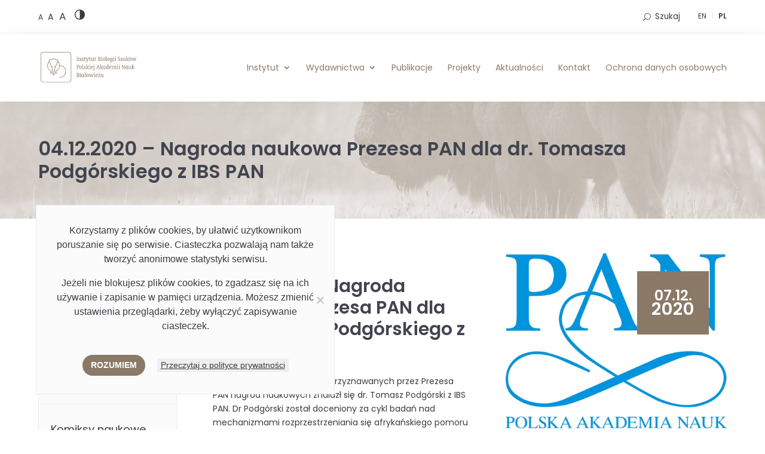

--- FILE ---
content_type: image/svg+xml
request_url: https://ibs.bialowieza.pl/wp-content/uploads/2019/03/logo-footer.svg
body_size: 21125
content:
<?xml version="1.0" encoding="UTF-8" standalone="no"?>
<svg xmlns="http://www.w3.org/2000/svg" width="256.204" height="82" viewBox="0 0 256.204 82">
  <path id="Object_204" data-name="Object 204" d="M81.536,7.62A6.884,6.884,0,0,0,74.656.74H7.62A6.884,6.884,0,0,0,.74,7.62V74.647a6.884,6.884,0,0,0,6.88,6.88H74.656a6.884,6.884,0,0,0,6.88-6.88Z" transform="translate(-0.133 -0.133)" fill="#fff"/>
  <path id="Object_205" data-name="Object 205" d="M74.523,0a7.494,7.494,0,0,1,7.487,7.487V74.513A7.5,7.5,0,0,1,74.523,82H7.487A7.5,7.5,0,0,1,0,74.513V7.487A7.494,7.494,0,0,1,7.487,0ZM7.487,80.786H74.523A6.278,6.278,0,0,0,80.8,74.513V7.487a6.278,6.278,0,0,0-6.273-6.273H7.487A6.278,6.278,0,0,0,1.214,7.487V74.513a6.278,6.278,0,0,0,6.273,6.273Z" transform="translate(0)" fill="#81909a"/>
  <path id="Object_206" data-name="Object 206" d="M71.678,56.715A16.653,16.653,0,0,1,55.04,73.344a.681.681,0,1,1,0-1.361,15.272,15.272,0,1,0,0-30.545h0A16.617,16.617,0,0,1,43.732,56.944a.679.679,0,1,1-.435-1.287,15.263,15.263,0,0,0,6.527-24.6L42.8,47.539l-3.018,18.7c0,.016-.008.041-.008.057a1.683,1.683,0,0,1-1.205,1.386.748.748,0,0,1-.312,0A1.671,1.671,0,0,1,37.049,66.3c0-.016-.008-.033-.008-.057l-3.018-18.7L27,31.057a15.26,15.26,0,0,0,6.535,24.6.679.679,0,1,1-.435,1.287,16.621,16.621,0,0,1-6.683-27.265l-.312-.738a2.663,2.663,0,0,1,3.419-4.018,16.143,16.143,0,0,1,17.794,0,2.666,2.666,0,0,1,3.419,4.026l-.312.73a16.586,16.586,0,0,1,4.592,10.4h.041A16.655,16.655,0,0,1,71.694,56.715ZM50.038,27.178a1.3,1.3,0,0,0-2.222-.918.684.684,0,0,1-.877.074,14.781,14.781,0,0,0-17.073,0A.682.682,0,0,1,29,26.26a1.3,1.3,0,0,0-.927-.385,1.331,1.331,0,0,0-.927.385,1.307,1.307,0,0,0,0,1.845.82.82,0,0,1,.148.213l6.371,14.949.066.148h2a.681.681,0,1,1,0,1.361H34.31l.984,2.312a.544.544,0,0,1,.049.164L38.369,66a.53.53,0,0,0,.033.107A.762.762,0,0,0,38.434,66L41.46,47.252a1.2,1.2,0,0,1,.041-.164l.984-2.312H41.124a.681.681,0,1,1,0-1.361h1.943l.066-.148L49.5,28.326a.713.713,0,0,1,.148-.213,1.3,1.3,0,0,0,.385-.927ZM34.753,61.126a.68.68,0,0,1-.418.869l-3.87,1.361a.682.682,0,1,1-.451-1.287l3.87-1.361a.673.673,0,0,1,.869.418ZM48,59.011a.672.672,0,0,1-.681.672h-4.1a.672.672,0,1,1,0-1.345h4.1A.677.677,0,0,1,48,59.011Zm-.672,3.879a.677.677,0,0,1-.861.418L42.6,61.963a.677.677,0,1,1,.443-1.279l3.87,1.345A.677.677,0,0,1,47.332,62.889ZM29.6,59.691a.681.681,0,1,1,0-1.361h4.1a.681.681,0,1,1,0,1.361Z" transform="translate(-3.92 -4.005)" fill="#81909a"/>
  <g id="Group_207" data-name="Group 207" transform="translate(95.876 12.095)">
    <path id="Object_208" data-name="Object 208" d="M124.267,46a3.223,3.223,0,0,1-1.033,2.534,4.067,4.067,0,0,1-2.813.927h-1V52.8l1.394.312v.779h-3.9v-.779l1.123-.287V44.011L116.92,43.7V42.92h3.132a5.755,5.755,0,0,1,3.157.672A2.727,2.727,0,0,1,124.259,46Zm-1.5.148a2.15,2.15,0,0,0-2.435-2.427h-.91V48.66h.8A2.234,2.234,0,0,0,122.767,46.143Z" transform="translate(-116.92 -19.821)" fill="#81909a"/>
    <path id="Object_209" data-name="Object 209" d="M133.068,49.979a5.721,5.721,0,0,1-.886,3.411,2.778,2.778,0,0,1-2.353,1.222,2.869,2.869,0,0,1-2.37-1.082,4.766,4.766,0,0,1-.869-3.059,5.822,5.822,0,0,1,.9-3.444,2.756,2.756,0,0,1,2.337-1.2,2.869,2.869,0,0,1,2.37,1.082,4.766,4.766,0,0,1,.869,3.059Zm-1.468.09q0-3.3-1.779-3.3c-1.181,0-1.779,1.156-1.779,3.46a6.161,6.161,0,0,0,.418,2.624,1.413,1.413,0,0,0,1.361.836C131,53.694,131.6,52.488,131.6,50.069Z" transform="translate(-118.66 -20.344)" fill="#81909a"/>
    <path id="Object_210" data-name="Object 210" d="M139.134,52.816l-1.123-.287V41.41l-2.55.328v.705l1.214.221v9.865l-1.132.287v.8h3.6Z" transform="translate(-120.257 -19.549)" fill="#81909a"/>
    <path id="Object_211" data-name="Object 211" d="M144.715,49.946l-1.1-.722c-.713-.467-1.066-.918-1.066-1.345,0-.771.467-1.156,1.394-1.156a3.867,3.867,0,0,1,.6.057l.344,1.107h1.107V46.445a5.376,5.376,0,0,0-2.206-.525,2.772,2.772,0,0,0-1.886.607,2.048,2.048,0,0,0-.689,1.624,2.112,2.112,0,0,0,.361,1.246,4.249,4.249,0,0,0,1.066.9l1.14.763c.7.467,1.05.959,1.05,1.468,0,.836-.492,1.246-1.476,1.246a4.323,4.323,0,0,1-.689-.057l-.435-1.3H141.14v1.558a3.807,3.807,0,0,0,2.247.631,3.006,3.006,0,0,0,2.058-.672,2.274,2.274,0,0,0,.771-1.812,2.692,2.692,0,0,0-1.484-2.173Z" transform="translate(-121.279 -20.361)" fill="#81909a"/>
    <path id="Object_212" data-name="Object 212" d="M151.964,52.816l-1.123-.287V41.41l-2.55.328v.705l1.214.221v9.865l-1.132.287v.8h3.6Zm4.346-7.585h-3.4v.8l.886.287-2.829,2.772,3.149,4.526h2.157v-.8l-1.181-.287-2.7-3.657,2.772-2.55,1.14-.287Z" transform="translate(-122.566 -19.549)" fill="#81909a"/>
    <path id="Object_213" data-name="Object 213" d="M162.21,52.881l-1.14-.287V45.173l-2.55.328v.689l1.214.238V52.6l-1.123.287v.8h3.608ZM160.34,41.77a.869.869,0,1,0,0,1.738c.6,0,.9-.287.9-.869S160.939,41.77,160.34,41.77Z" transform="translate(-124.408 -19.614)" fill="#81909a"/>
    <path id="Object_214" data-name="Object 214" d="M170.015,47.886q0,2.534-3.846,2.534a2.289,2.289,0,0,1-.271-.025h-.271v.271c0,1.9.8,2.845,2.394,2.845a6.59,6.59,0,0,0,1.9-.32v.836a6.079,6.079,0,0,1-2.411.541q-3.358,0-3.354-3.969a5.568,5.568,0,0,1,.992-3.485,3.162,3.162,0,0,1,2.624-1.3,2.313,2.313,0,0,1,1.632.549,1.941,1.941,0,0,1,.6,1.509Zm-1.468.131c0-.8-.377-1.189-1.123-1.189-1.2,0-1.8.918-1.8,2.763h.221a4.438,4.438,0,0,0,2.058-.361,1.286,1.286,0,0,0,.648-1.214Z" transform="translate(-125.423 -20.343)" fill="#81909a"/>
    <path id="Object_215" data-name="Object 215" d="M174.644,45.165l-2.558.328v.689l1.214.238v8.659c0,.968-.353,1.492-1.05,1.574l-.418-1.156H170.56v1.558a3.25,3.25,0,0,0,1.484.361q2.6,0,2.591-3.223Zm-.73-3.395a.869.869,0,1,0,0,1.738c.6,0,.9-.287.9-.869S174.512,41.77,173.914,41.77Z" transform="translate(-126.575 -19.614)" fill="#81909a"/>
    <path id="Object_216" data-name="Object 216" d="M191.292,53.883h-3.387v-.8l.992-.287-.9-3.313h-3.009L183.969,52.8l1.017.287v.8H181.87v-.8l.886-.287,3.239-9.881h1.5L190.39,52.8l.886.287ZM187.717,48.6l-1.214-4.33-1.3,4.33Z" transform="translate(-128.61 -19.821)" fill="#81909a"/>
    <path id="Object_217" data-name="Object 217" d="M197.274,52.816l-1.123-.287V41.41l-2.55.328v.705l1.214.221v9.865l-1.132.287v.8h3.6Zm4.346-7.585h-3.4v.8l.886.287-2.829,2.772,3.149,4.526h2.157v-.8l-1.181-.287-2.7-3.657,2.772-2.55,1.14-.287Z" transform="translate(-130.722 -19.549)" fill="#81909a"/>
    <path id="Object_218" data-name="Object 218" d="M211.034,54.24l-2.558.254v-.886a3.542,3.542,0,0,1-2.255,1.009,2.222,2.222,0,0,1-1.935-1.017,5.043,5.043,0,0,1-.705-2.878,5.955,5.955,0,0,1,.943-3.534,2.825,2.825,0,0,1,2.386-1.32,3.263,3.263,0,0,1,1.665.508l1.255-.517V53.3l1.214.254Zm-2.558-1.468V47.139a3.26,3.26,0,0,0-1.246-.271,1.781,1.781,0,0,0-1.607.968,5.563,5.563,0,0,0-.574,2.813c0,1.919.549,2.878,1.64,2.878a3.477,3.477,0,0,0,1.788-.763Z" transform="translate(-132.518 -20.35)" fill="#81909a"/>
    <path id="Object_219" data-name="Object 219" d="M221.2,53.439l-2.567.254v-.886a3.542,3.542,0,0,1-2.255,1.009,2.259,2.259,0,0,1-1.952-1.017,4.977,4.977,0,0,1-.713-2.878,5.955,5.955,0,0,1,.951-3.534,2.826,2.826,0,0,1,3.961-.845V42.681l-1.214-.238v-.705l2.567-.328V52.5l1.214.254Zm-2.567-1.468V46.338a3.267,3.267,0,0,0-1.255-.271,1.793,1.793,0,0,0-1.615.968,5.555,5.555,0,0,0-.582,2.813c0,1.919.549,2.878,1.656,2.878a3.5,3.5,0,0,0,1.8-.763Z" transform="translate(-134.341 -19.549)" fill="#81909a"/>
    <path id="Object_220" data-name="Object 220" d="M229.675,47.886q0,2.534-3.846,2.534a2.289,2.289,0,0,1-.271-.025h-.271v.271c0,1.9.8,2.845,2.394,2.845a6.59,6.59,0,0,0,1.9-.32v.836a6.079,6.079,0,0,1-2.411.541q-3.358,0-3.354-3.969a5.568,5.568,0,0,1,.992-3.485,3.162,3.162,0,0,1,2.624-1.3,2.313,2.313,0,0,1,1.632.549,1.941,1.941,0,0,1,.6,1.509Zm-1.468.131c0-.8-.377-1.189-1.123-1.189-1.2,0-1.8.918-1.8,2.763h.221a4.438,4.438,0,0,0,2.058-.361,1.286,1.286,0,0,0,.648-1.214Z" transform="translate(-136.161 -20.343)" fill="#81909a"/>
    <path id="Object_221" data-name="Object 221" d="M245.139,53.628l-1.123-.287V48.109c0-1.46-.672-2.189-2.009-2.189a3.766,3.766,0,0,0-1.484.312,9.967,9.967,0,0,0-1.394.746,1.783,1.783,0,0,0-1.812-1.05,5.093,5.093,0,0,0-2.7.959v-.959l-2.558.328v.689l1.214.238v6.175l-1.14.287v.8h3.624v-.8l-1.14-.287v-5.65a3.745,3.745,0,0,1,1.976-.672,1.3,1.3,0,0,1,1.058.377,1.943,1.943,0,0,1,.32,1.246v4.69l-1.123.287v.8h3.608v-.8l-1.14-.287V47.716a3.922,3.922,0,0,1,1.993-.689,1.279,1.279,0,0,1,1.05.377,2,2,0,0,1,.312,1.246v4.69l-1.123.287v.8h3.6Z" transform="translate(-137.644 -20.361)" fill="#81909a"/>
    <path id="Object_222" data-name="Object 222" d="M252.45,52.881l-1.14-.287V45.173l-2.55.328v.689l1.214.238V52.6l-1.123.287v.8h3.608ZM250.589,41.77a.869.869,0,1,0,0,1.738c.6,0,.9-.287.9-.869S251.187,41.77,250.589,41.77Z" transform="translate(-140.65 -19.614)" fill="#81909a"/>
    <path id="Object_223" data-name="Object 223" d="M257.89,52.881l-1.14-.287V45.173l-2.55.328v.689l1.214.238V52.6l-1.123.287v.8H257.9ZM256.02,41.77a.869.869,0,1,0,0,1.738c.6,0,.9-.287.9-.869S256.619,41.77,256.02,41.77Z" transform="translate(-141.629 -19.614)" fill="#81909a"/>
    <path id="Object_224" data-name="Object 224" d="M273.681,42.92h-3.313v.8l1.123.287V51.12l-4.584-8.2h-2.7v.8l1.156.287v8.8l-1.156.287v.8H267.5v-.8l-1.123-.287v-8.02l5.109,9.1h1.009V44l1.181-.287Z" transform="translate(-143.431 -19.821)" fill="#81909a"/>
    <path id="Object_225" data-name="Object 225" d="M284.054,54.24l-2.558.254v-.886a3.542,3.542,0,0,1-2.255,1.009,2.222,2.222,0,0,1-1.935-1.017,5.043,5.043,0,0,1-.705-2.878,5.955,5.955,0,0,1,.943-3.534,2.826,2.826,0,0,1,2.386-1.32,3.263,3.263,0,0,1,1.665.508l1.255-.517V53.3l1.214.254ZM281.5,52.773V47.139a3.26,3.26,0,0,0-1.246-.271,1.781,1.781,0,0,0-1.607.968,5.563,5.563,0,0,0-.574,2.813c0,1.919.549,2.878,1.64,2.878a3.477,3.477,0,0,0,1.788-.763Z" transform="translate(-145.661 -20.35)" fill="#81909a"/>
    <path id="Object_226" data-name="Object 226" d="M294.693,53.536l-1.214-.238V45.91l-2.558.254v.689l1.214.254v5.674a3.746,3.746,0,0,1-2.034.672c-.877,0-1.312-.541-1.312-1.632v-5.9l-2.558.254v.689l1.214.254v5.248c0,1.46.664,2.189,1.984,2.189a5.124,5.124,0,0,0,2.706-.951v.951l2.558-.328Z" transform="translate(-147.394 -20.359)" fill="#81909a"/>
    <path id="Object_227" data-name="Object 227" d="M300.944,52.816l-1.123-.287V41.41l-2.55.328v.705l1.214.221v9.865l-1.132.287v.8h3.6Zm4.346-7.585h-3.4v.8l.886.287-2.829,2.772,3.149,4.526h2.157v-.8l-1.181-.287-2.7-3.657,2.772-2.55,1.14-.287Z" transform="translate(-149.381 -19.549)" fill="#81909a"/>
    <path id="Object_228" data-name="Object 228" d="M124.31,77.382a2.715,2.715,0,0,1-.968,2.206,4.279,4.279,0,0,1-2.788.8H116.93v-.8l1.123-.287V70.5l-1.123-.3V69.42h2.919a6.268,6.268,0,0,1,2.993.541,2.128,2.128,0,0,1,1.017,1.993,2.859,2.859,0,0,1-.574,1.837,2.526,2.526,0,0,1-1.591.935,2.878,2.878,0,0,1,1.935.8,2.574,2.574,0,0,1,.681,1.861Zm-2-5.2c0-1.287-.705-1.935-2.124-1.935h-.746v4.108h.8c1.378,0,2.066-.722,2.066-2.173Zm.459,5.158a2.059,2.059,0,0,0-.59-1.648,2.856,2.856,0,0,0-1.878-.508h-.853v4.362h.959c1.574,0,2.362-.738,2.362-2.206Z" transform="translate(-116.922 -24.591)" fill="#81909a"/>
    <path id="Object_229" data-name="Object 229" d="M130.72,79.379l-1.14-.287V71.671L127.03,72v.689l1.214.238V79.1l-1.123.287v.8h3.608ZM128.85,68.26a.869.869,0,1,0,0,1.738c.6,0,.9-.287.9-.869S129.449,68.26,128.85,68.26Z" transform="translate(-118.74 -24.382)" fill="#81909a"/>
    <path id="Object_230" data-name="Object 230" d="M140.084,80.74l-2.558.254v-.886a3.542,3.542,0,0,1-2.255,1.009,2.232,2.232,0,0,1-1.935-1.017,5.025,5.025,0,0,1-.705-2.878,5.955,5.955,0,0,1,.943-3.534,2.806,2.806,0,0,1,2.386-1.32,3.263,3.263,0,0,1,1.665.508l1.255-.517V79.8l1.214.254Zm-2.558-1.476V73.631a3.26,3.26,0,0,0-1.246-.271,1.781,1.781,0,0,0-1.607.968,5.576,5.576,0,0,0-.574,2.821c0,1.919.549,2.878,1.64,2.878a3.477,3.477,0,0,0,1.788-.763Z" transform="translate(-119.748 -25.12)" fill="#81909a"/>
    <path id="Object_231" data-name="Object 231" d="M146.746,70.3l-1.468.927V67.91l-2.558.328v.705l1.214.213v2.829l-1.181.746v.992l1.181-.763v6.068l-1.14.287v.8H146.4v-.8l-1.123-.287V72.2l1.468-.9Z" transform="translate(-121.564 -24.319)" fill="#81909a"/>
    <path id="Object_232" data-name="Object 232" d="M155.238,76.467a5.721,5.721,0,0,1-.886,3.411A2.778,2.778,0,0,1,152,81.1a2.853,2.853,0,0,1-2.37-1.091,4.766,4.766,0,0,1-.869-3.059,5.822,5.822,0,0,1,.9-3.444A2.756,2.756,0,0,1,152,72.31a2.853,2.853,0,0,1,2.37,1.091,4.766,4.766,0,0,1,.869,3.059Zm-1.468.09q0-3.3-1.779-3.3c-1.181,0-1.779,1.156-1.779,3.46a6.161,6.161,0,0,0,.418,2.624,1.413,1.413,0,0,0,1.361.836C153.172,80.182,153.77,78.977,153.77,76.558Z" transform="translate(-122.651 -25.111)" fill="#81909a"/>
    <path id="Object_233" data-name="Object 233" d="M170.131,72.57H167.1v.8l.992.254-1.525,5.633-2.009-6.683h-.976l-2.116,6.716L160.02,73.62l1.017-.254v-.8H157.65v.8l.886.287,2.173,7.3h1.214l1.96-6.265,1.9,6.265h1.246l2.23-7.3.869-.287Z" transform="translate(-124.251 -25.158)" fill="#81909a"/>
    <path id="Object_234" data-name="Object 234" d="M177.22,79.379l-1.14-.287V71.671L173.53,72v.689l1.214.238V79.1l-1.123.287v.8h3.608ZM175.359,68.26a.869.869,0,1,0,0,1.738c.6,0,.9-.287.9-.869S175.957,68.26,175.359,68.26Z" transform="translate(-127.109 -24.382)" fill="#81909a"/>
    <path id="Object_235" data-name="Object 235" d="M185.025,74.386q0,2.534-3.846,2.534a2.291,2.291,0,0,1-.271-.025h-.271v.271c0,1.9.8,2.845,2.394,2.845a6.59,6.59,0,0,0,1.9-.32v.836a6.079,6.079,0,0,1-2.411.541q-3.358,0-3.354-3.969a5.57,5.57,0,0,1,1-3.485,3.162,3.162,0,0,1,2.624-1.3,2.313,2.313,0,0,1,1.632.549,1.941,1.941,0,0,1,.6,1.509Zm-1.468.131c0-.8-.377-1.189-1.123-1.189-1.2,0-1.8.918-1.8,2.763h.221a4.437,4.437,0,0,0,2.058-.361,1.286,1.286,0,0,0,.648-1.214Z" transform="translate(-128.124 -25.113)" fill="#81909a"/>
    <path id="Object_236" data-name="Object 236" d="M193.535,78.166h-.853l-.558,1.214h-3.1l4.42-6.79v-.8H187.8v1.853h.886l.467-1.05h2.739L187.5,79.346v.836h6.027Zm-2.878-9.906a.869.869,0,1,0,0,1.738c.6,0,.9-.287.9-.869S191.256,68.26,190.657,68.26Z" transform="translate(-129.624 -24.382)" fill="#81909a"/>
    <path id="Object_237" data-name="Object 237" d="M203.634,80.74l-2.558.254v-.886a3.542,3.542,0,0,1-2.255,1.009,2.222,2.222,0,0,1-1.935-1.017,5.025,5.025,0,0,1-.705-2.878,5.955,5.955,0,0,1,.943-3.534,2.806,2.806,0,0,1,2.386-1.32,3.263,3.263,0,0,1,1.665.508l1.255-.517V79.8l1.214.254Zm-2.558-1.476V73.631a3.26,3.26,0,0,0-1.246-.271,1.781,1.781,0,0,0-1.607.968,5.576,5.576,0,0,0-.574,2.821c0,1.919.549,2.878,1.64,2.878A3.477,3.477,0,0,0,201.075,79.264Z" transform="translate(-131.186 -25.12)" fill="#81909a"/>
    <path id="Object_238" data-name="Object 238" d="M120.594,27.05H116.92v-.8l1.123-.3V17.087l-1.123-.254V16h3.674v.836l-1.181.254v8.864l1.181.3Zm9.053,0h-3.608v-.8l1.123-.3V21.228a2,2,0,0,0-.32-1.263,1.311,1.311,0,0,0-1.058-.385,3.745,3.745,0,0,0-1.976.672v5.691l1.14.3v.8h-3.624v-.8l1.14-.3V19.719l-1.214-.238v-.7l2.558-.328v.968a5.065,5.065,0,0,1,2.7-.968c1.328,0,1.993.738,1.993,2.206v5.273l1.14.3Zm5.912-2.321a2.28,2.28,0,0,1-.771,1.82,3.007,3.007,0,0,1-2.058.672,3.753,3.753,0,0,1-2.247-.64V25.016h1.091l.435,1.312a5.556,5.556,0,0,0,.689.057c.992,0,1.484-.418,1.484-1.263,0-.508-.353-1-1.05-1.476l-1.14-.763a4.264,4.264,0,0,1-1.066-.91,2.164,2.164,0,0,1-.361-1.263,2.077,2.077,0,0,1,.689-1.632,2.735,2.735,0,0,1,1.886-.615,5.149,5.149,0,0,1,2.214.533v1.46h-1.107l-.344-1.115a5.267,5.267,0,0,0-.6-.057c-.927,0-1.394.385-1.394,1.164,0,.426.353.877,1.066,1.353l1.107.73a2.715,2.715,0,0,1,1.484,2.189Zm5.666,1.829a4.181,4.181,0,0,1-1.935.6c-1.173,0-1.755-.681-1.755-2.042V19.44h-1.214V18.8l1.2-.7.689-1.533h.672V18.6h2.337v.836H138.88V24.41a2.205,2.205,0,0,0,.279,1.279,1.2,1.2,0,0,0,1.025.385,4.333,4.333,0,0,0,1.05-.164Zm8.659-7.15-.927.254-2.8,8.643a5.166,5.166,0,0,1-.927,1.861,2.07,2.07,0,0,1-1.615.64,2.732,2.732,0,0,1-1.271-.361V28.879h1.246l.361,1.025c.41-.049.746-.435,1-1.148l.525-1.492-2.829-7.585-.9-.254v-.8h3.428v.8l-1.017.254,1.919,5.855,1.722-5.855-1.017-.254v-.8h3.1Zm5.092,7.15a4.181,4.181,0,0,1-1.935.6c-1.173,0-1.755-.681-1.755-2.042V19.44h-1.214V18.8l1.2-.7.689-1.533h.672V18.6h2.337v.836h-2.337V24.41a2.205,2.205,0,0,0,.279,1.279,1.2,1.2,0,0,0,1.025.385,4.333,4.333,0,0,0,1.05-.164Zm9.119.287-2.558.328v-.968a5.067,5.067,0,0,1-2.714.968c-1.328,0-1.993-.738-1.993-2.206V19.678l-1.214-.254v-.7l2.558-.254v5.945c0,1.091.443,1.64,1.32,1.64a3.8,3.8,0,0,0,2.05-.672V19.678l-1.214-.254v-.7l2.558-.254v7.446l1.214.238Zm5.453-.287a4.18,4.18,0,0,1-1.935.6c-1.173,0-1.755-.681-1.755-2.042V19.44h-1.214V18.8l1.2-.7.689-1.533h.672V18.6h2.337v.836H167.2V24.41a2.205,2.205,0,0,0,.279,1.279,1.2,1.2,0,0,0,1.025.385,4.332,4.332,0,0,0,1.05-.164Zm12-2.542a2.713,2.713,0,0,1-.968,2.222,4.27,4.27,0,0,1-2.78.8h-3.624v-.8l1.123-.3V17.079l-1.123-.312V15.98H177.1a6.176,6.176,0,0,1,2.993.549,2.162,2.162,0,0,1,1.017,2.009,2.922,2.922,0,0,1-.574,1.853,2.575,2.575,0,0,1-1.583.943,2.807,2.807,0,0,1,1.927.8,2.615,2.615,0,0,1,.681,1.878Zm-1.993-5.232c0-1.3-.705-1.952-2.116-1.952H176.7v4.141h.8Q179.561,20.974,179.561,18.784Zm.459,5.2a2.078,2.078,0,0,0-.59-1.656,2.81,2.81,0,0,0-1.878-.508H176.7v4.4h.959c1.566,0,2.353-.738,2.353-2.222Zm5.174-8.061a.789.789,0,0,1-.9.877.78.78,0,0,1-.886-.877.894.894,0,0,1,1.788,0Zm.968,11.127h-3.608v-.8l1.123-.3V19.727l-1.214-.238v-.7l2.558-.328v7.478l1.14.3Zm7.446-4.469a5.8,5.8,0,0,1-.886,3.436,2.766,2.766,0,0,1-2.353,1.23A2.853,2.853,0,0,1,188,26.156a4.825,4.825,0,0,1-.869-3.083,5.9,5.9,0,0,1,.9-3.469,2.744,2.744,0,0,1,2.337-1.205,2.853,2.853,0,0,1,2.37,1.091,4.825,4.825,0,0,1,.869,3.083Zm-1.468.09q0-3.321-1.779-3.321c-1.181,0-1.779,1.164-1.779,3.485A6.29,6.29,0,0,0,189,25.484a1.413,1.413,0,0,0,1.361.836C191.541,26.32,192.14,25.107,192.14,22.671Zm5.937,4.379h-3.608v-.8l1.14-.3V16.013l-1.214-.221v-.713l2.558-.328v11.2l1.123.3Zm7.429-4.469a5.8,5.8,0,0,1-.886,3.436,2.766,2.766,0,0,1-2.353,1.23,2.853,2.853,0,0,1-2.37-1.091,4.825,4.825,0,0,1-.869-3.083,5.9,5.9,0,0,1,.9-3.469,2.744,2.744,0,0,1,2.337-1.205,2.853,2.853,0,0,1,2.37,1.091,4.825,4.825,0,0,1,.869,3.083Zm-1.468.09q0-3.321-1.779-3.321c-1.181,0-1.779,1.164-1.779,3.485a6.29,6.29,0,0,0,.418,2.649,1.413,1.413,0,0,0,1.361.836C203.439,26.32,204.038,25.107,204.038,22.671Zm8.913,4.174a5.516,5.516,0,0,1-.418,2.591,3.271,3.271,0,0,1-3.042,1.369,5.568,5.568,0,0,1-2.575-.713V28.559h1.156l.4,1.279c.615.033.9.057.869.057,1.5,0,2.247-.812,2.247-2.427V26.23a3.426,3.426,0,0,1-2.247,1.025,2.277,2.277,0,0,1-1.952-1.025,5.027,5.027,0,0,1-.713-2.9,6.019,6.019,0,0,1,.943-3.559,2.838,2.838,0,0,1,2.394-1.328,3.263,3.263,0,0,1,1.665.508l1.271-.533Zm-1.361-1.46V19.711a3.26,3.26,0,0,0-1.246-.271,1.8,1.8,0,0,0-1.615.976,5.637,5.637,0,0,0-.582,2.837q0,2.9,1.648,2.9a3.5,3.5,0,0,0,1.8-.763Zm5.781-9.463a.789.789,0,0,1-.9.877.78.78,0,0,1-.886-.877.894.894,0,0,1,1.788,0Zm.959,11.127h-3.608v-.8l1.123-.3V19.727l-1.214-.238v-.7l2.558-.328v7.478l1.14.3Zm3.5-11.127a.789.789,0,0,1-.9.877.78.78,0,0,1-.886-.877.894.894,0,0,1,1.788,0Zm.959,11.127h-3.608v-.8l1.123-.3V19.727l-1.214-.238v-.7l2.558-.328v7.478l1.14.3ZM233.8,24.2a2.878,2.878,0,0,1-.927,2.206,3.461,3.461,0,0,1-2.46.861,6.782,6.782,0,0,1-2.772-.7V24.516h1.05l.558,1.755c.558.049.861.074.927.074,1.451,0,2.173-.6,2.173-1.8a2.569,2.569,0,0,0-1.3-1.984l-1.5-1.091a6.79,6.79,0,0,1-1.361-1.255,2.589,2.589,0,0,1-.467-1.55,2.691,2.691,0,0,1,.861-2.083,3.323,3.323,0,0,1,2.329-.787,6.757,6.757,0,0,1,2.608.6v1.968h-1.033l-.6-1.64c-.238-.025-.525-.033-.853-.033a2.045,2.045,0,0,0-1.4.451,1.472,1.472,0,0,0-.517,1.173,1.761,1.761,0,0,0,.361,1.091,4.58,4.58,0,0,0,1,.877l1.591,1.132a4.9,4.9,0,0,1,1.3,1.238,2.863,2.863,0,0,1,.435,1.566Zm6.339.525a2.28,2.28,0,0,1-.771,1.82,3.007,3.007,0,0,1-2.058.672,3.753,3.753,0,0,1-2.247-.64V25.016h1.091l.435,1.312a5.556,5.556,0,0,0,.689.057c.992,0,1.484-.418,1.484-1.263,0-.508-.353-1-1.05-1.476l-1.14-.763a4.263,4.263,0,0,1-1.066-.91,2.164,2.164,0,0,1-.361-1.263,2.077,2.077,0,0,1,.689-1.632,2.735,2.735,0,0,1,1.886-.615,5.15,5.15,0,0,1,2.214.533v1.46h-1.107l-.344-1.115a5.267,5.267,0,0,0-.6-.057c-.927,0-1.394.385-1.394,1.164,0,.426.353.877,1.066,1.353l1.107.73a2.715,2.715,0,0,1,1.484,2.189Zm8.61,2.132-2.558.254v-.894a3.547,3.547,0,0,1-2.263,1.025A2.229,2.229,0,0,1,242,26.222a5.094,5.094,0,0,1-.705-2.9,6.019,6.019,0,0,1,.943-3.559,2.838,2.838,0,0,1,2.394-1.328,3.263,3.263,0,0,1,1.665.508l1.246-.533V25.9l1.214.254Zm-2.558-1.476V19.711a3.26,3.26,0,0,0-1.246-.271,1.81,1.81,0,0,0-1.615.976,5.636,5.636,0,0,0-.582,2.837q0,2.9,1.648,2.9a3.5,3.5,0,0,0,1.8-.763Zm11.054-5.978-1.14.3-2.772,2.575,2.7,3.682,1.181.3v.8h-2.157L251.91,22.5l2.829-2.788-.886-.3v-.8h3.4ZM252.9,27.05h-3.608v-.8l1.14-.3V16.013l-1.214-.221v-.713l2.558-.328v11.2l1.123.3Zm9.906-11.824-1.976,2.247H259.8l1.23-2.247Zm1.148,7.355a5.8,5.8,0,0,1-.886,3.436,2.766,2.766,0,0,1-2.353,1.23,2.853,2.853,0,0,1-2.37-1.091,4.825,4.825,0,0,1-.869-3.083,5.9,5.9,0,0,1,.9-3.469,2.744,2.744,0,0,1,2.337-1.205,2.853,2.853,0,0,1,2.37,1.091,4.825,4.825,0,0,1,.869,3.083Zm-1.468.09q0-3.321-1.779-3.321c-1.181,0-1.779,1.164-1.779,3.485a6.29,6.29,0,0,0,.418,2.649,1.413,1.413,0,0,0,1.361.836C261.89,26.32,262.488,25.107,262.488,22.671Zm14.76-3.264-.869.3-2.23,7.355H272.9L271,20.744l-1.96,6.314h-1.214L265.654,19.7l-.886-.3v-.8h3.387v.8l-1.017.254,1.451,5.707,2.124-6.765h.976l2.009,6.732,1.525-5.674-1-.254v-.8h3.026Z" transform="translate(-116.92 -14.75)" fill="#81909a"/>
  </g>
</svg>
